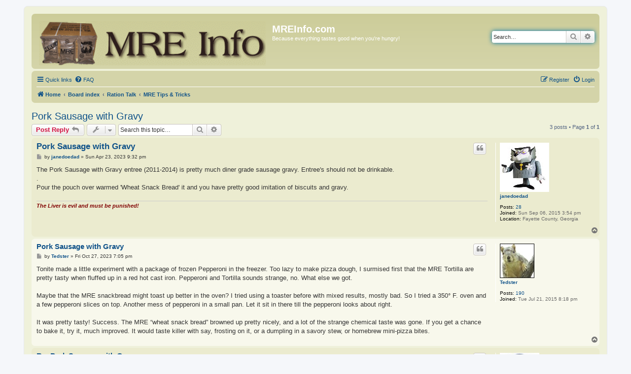

--- FILE ---
content_type: text/html; charset=UTF-8
request_url: https://www.mreinfo.com/forums/viewtopic.php?f=5&p=86290&sid=30234edcc3465bf41e6edb056b819f8b
body_size: 6003
content:
<!DOCTYPE html>
<html dir="ltr" lang="en-gb">
<head>
<meta charset="utf-8" />
<meta http-equiv="X-UA-Compatible" content="IE=edge">
<link rel="icon" type="image/x-icon" href="./styles/mreinfo/theme/images/favicon.ico">
<meta name="viewport" content="width=device-width, initial-scale=1" />

<title>Pork Sausage with Gravy - MREInfo.com</title>

	<link rel="alternate" type="application/atom+xml" title="Feed - MREInfo.com" href="/forums/app.php/feed?sid=71bc168f4d54f9092586a67250d6c1e1">		<link rel="alternate" type="application/atom+xml" title="Feed - All forums" href="/forums/app.php/feed/forums?sid=71bc168f4d54f9092586a67250d6c1e1">			<link rel="alternate" type="application/atom+xml" title="Feed - Forum - MRE Tips &amp; Tricks" href="/forums/app.php/feed/forum/5?sid=71bc168f4d54f9092586a67250d6c1e1">	<link rel="alternate" type="application/atom+xml" title="Feed - Topic - Pork Sausage with Gravy" href="/forums/app.php/feed/topic/12540?sid=71bc168f4d54f9092586a67250d6c1e1">	
	<link rel="canonical" href="https://www.mreinfo.com/forums/viewtopic.php?t=12540">

<!--
	phpBB style name: prosilver
	Based on style:   prosilver (this is the default phpBB3 style)
	Original author:  Tom Beddard ( http://www.subBlue.com/ )
	Modified by:
-->

<link href="./assets/css/font-awesome.min.css?assets_version=27" rel="stylesheet">
<link href="./styles/mreinfo/theme/stylesheet.css?assets_version=27" rel="stylesheet">
<link href="./styles/mreinfo/theme/en/stylesheet.css?assets_version=27" rel="stylesheet">




<!--[if lte IE 9]>
	<link href="./styles/mreinfo/theme/tweaks.css?assets_version=27" rel="stylesheet">
<![endif]-->





</head>
<body id="phpbb" class="nojs notouch section-viewtopic ltr ">


<div id="wrap" class="wrap">
	<a id="top" class="top-anchor" accesskey="t"></a>
	<div id="page-header">
		<div class="headerbar" role="banner">
					<div class="inner">

			<div id="site-description" class="site-description">
		<a id="logo" class="logo" href="https://www.mreinfo.com" title="Home">
					<span class="site_logo"></span>
				</a>
				<h1>MREInfo.com</h1>
				<p>Because everything tastes good when you're hungry!</p>
				<p class="skiplink"><a href="#start_here">Skip to content</a></p>
			</div>

									<div id="search-box" class="search-box search-header" role="search">
				<form action="./search.php?sid=71bc168f4d54f9092586a67250d6c1e1" method="get" id="search">
				<fieldset>
					<input name="keywords" id="keywords" type="search" maxlength="128" title="Search for keywords" class="inputbox search tiny" size="20" value="" placeholder="Search…" />
					<button class="button button-search" type="submit" title="Search">
						<i class="icon fa-search fa-fw" aria-hidden="true"></i><span class="sr-only">Search</span>
					</button>
					<a href="./search.php?sid=71bc168f4d54f9092586a67250d6c1e1" class="button button-search-end" title="Advanced search">
						<i class="icon fa-cog fa-fw" aria-hidden="true"></i><span class="sr-only">Advanced search</span>
					</a>
					<input type="hidden" name="sid" value="71bc168f4d54f9092586a67250d6c1e1" />

				</fieldset>
				</form>
			</div>
						
			</div>
					</div>
				<div class="navbar" role="navigation">
	<div class="inner">

	<ul id="nav-main" class="nav-main linklist" role="menubar">

		<li id="quick-links" class="quick-links dropdown-container responsive-menu" data-skip-responsive="true">
			<a href="#" class="dropdown-trigger">
				<i class="icon fa-bars fa-fw" aria-hidden="true"></i><span>Quick links</span>
			</a>
			<div class="dropdown">
				<div class="pointer"><div class="pointer-inner"></div></div>
				<ul class="dropdown-contents" role="menu">
					
											<li class="separator"></li>
																									<li>
								<a href="./search.php?search_id=unanswered&amp;sid=71bc168f4d54f9092586a67250d6c1e1" role="menuitem">
									<i class="icon fa-file-o fa-fw icon-gray" aria-hidden="true"></i><span>Unanswered topics</span>
								</a>
							</li>
							<li>
								<a href="./search.php?search_id=active_topics&amp;sid=71bc168f4d54f9092586a67250d6c1e1" role="menuitem">
									<i class="icon fa-file-o fa-fw icon-blue" aria-hidden="true"></i><span>Active topics</span>
								</a>
							</li>
							<li class="separator"></li>
							<li>
								<a href="./search.php?sid=71bc168f4d54f9092586a67250d6c1e1" role="menuitem">
									<i class="icon fa-search fa-fw" aria-hidden="true"></i><span>Search</span>
								</a>
							</li>
					
										<li class="separator"></li>

									</ul>
			</div>
		</li>

				<li data-skip-responsive="true">
			<a href="/forums/app.php/help/faq?sid=71bc168f4d54f9092586a67250d6c1e1" rel="help" title="Frequently Asked Questions" role="menuitem">
				<i class="icon fa-question-circle fa-fw" aria-hidden="true"></i><span>FAQ</span>
			</a>
		</li>
						
			<li class="rightside"  data-skip-responsive="true">
			<a href="./ucp.php?mode=login&amp;redirect=viewtopic.php%3Ff%3D5%26p%3D86290&amp;sid=71bc168f4d54f9092586a67250d6c1e1" title="Login" accesskey="x" role="menuitem">
				<i class="icon fa-power-off fa-fw" aria-hidden="true"></i><span>Login</span>
			</a>
		</li>
					<li class="rightside" data-skip-responsive="true">
				<a href="./ucp.php?mode=register&amp;sid=71bc168f4d54f9092586a67250d6c1e1" role="menuitem">
					<i class="icon fa-pencil-square-o  fa-fw" aria-hidden="true"></i><span>Register</span>
				</a>
			</li>
						</ul>

	<ul id="nav-breadcrumbs" class="nav-breadcrumbs linklist navlinks" role="menubar">
				
		
		<li class="breadcrumbs" itemscope itemtype="https://schema.org/BreadcrumbList">

							<span class="crumb" itemtype="https://schema.org/ListItem" itemprop="itemListElement" itemscope><a itemprop="item" href="https://www.mreinfo.com" data-navbar-reference="home"><i class="icon fa-home fa-fw" aria-hidden="true"></i><span itemprop="name">Home</span></a><meta itemprop="position" content="1" /></span>
			
							<span class="crumb" itemtype="https://schema.org/ListItem" itemprop="itemListElement" itemscope><a itemprop="item" href="./index.php?sid=71bc168f4d54f9092586a67250d6c1e1" accesskey="h" data-navbar-reference="index"><span itemprop="name">Board index</span></a><meta itemprop="position" content="2" /></span>

											
								<span class="crumb" itemtype="https://schema.org/ListItem" itemprop="itemListElement" itemscope data-forum-id="8"><a itemprop="item" href="./viewforum.php?f=8&amp;sid=71bc168f4d54f9092586a67250d6c1e1"><span itemprop="name">Ration Talk</span></a><meta itemprop="position" content="3" /></span>
															
								<span class="crumb" itemtype="https://schema.org/ListItem" itemprop="itemListElement" itemscope data-forum-id="5"><a itemprop="item" href="./viewforum.php?f=5&amp;sid=71bc168f4d54f9092586a67250d6c1e1"><span itemprop="name">MRE Tips &amp; Tricks</span></a><meta itemprop="position" content="4" /></span>
							
					</li>

		
					<li class="rightside responsive-search">
				<a href="./search.php?sid=71bc168f4d54f9092586a67250d6c1e1" title="View the advanced search options" role="menuitem">
					<i class="icon fa-search fa-fw" aria-hidden="true"></i><span class="sr-only">Search</span>
				</a>
			</li>
			</ul>

	</div>
</div>
	</div>

	
	<a id="start_here" class="anchor"></a>
	<div id="page-body" class="page-body" role="main">
		
		
<h2 class="topic-title"><a href="./viewtopic.php?t=12540&amp;sid=71bc168f4d54f9092586a67250d6c1e1">Pork Sausage with Gravy</a></h2>
<!-- NOTE: remove the style="display: none" when you want to have the forum description on the topic body -->
<div style="display: none !important;">Post your favorite tips, tricks, recipes.<br /></div>


<div class="action-bar bar-top">
	
			<a href="./posting.php?mode=reply&amp;t=12540&amp;sid=71bc168f4d54f9092586a67250d6c1e1" class="button" title="Post a reply">
							<span>Post Reply</span> <i class="icon fa-reply fa-fw" aria-hidden="true"></i>
					</a>
	
			<div class="dropdown-container dropdown-button-control topic-tools">
		<span title="Topic tools" class="button button-secondary dropdown-trigger dropdown-select">
			<i class="icon fa-wrench fa-fw" aria-hidden="true"></i>
			<span class="caret"><i class="icon fa-sort-down fa-fw" aria-hidden="true"></i></span>
		</span>
		<div class="dropdown">
			<div class="pointer"><div class="pointer-inner"></div></div>
			<ul class="dropdown-contents">
																												<li>
					<a href="./viewtopic.php?t=12540&amp;sid=71bc168f4d54f9092586a67250d6c1e1&amp;view=print" title="Print view" accesskey="p">
						<i class="icon fa-print fa-fw" aria-hidden="true"></i><span>Print view</span>
					</a>
				</li>
											</ul>
		</div>
	</div>
	
			<div class="search-box" role="search">
			<form method="get" id="topic-search" action="./search.php?sid=71bc168f4d54f9092586a67250d6c1e1">
			<fieldset>
				<input class="inputbox search tiny"  type="search" name="keywords" id="search_keywords" size="20" placeholder="Search this topic…" />
				<button class="button button-search" type="submit" title="Search">
					<i class="icon fa-search fa-fw" aria-hidden="true"></i><span class="sr-only">Search</span>
				</button>
				<a href="./search.php?sid=71bc168f4d54f9092586a67250d6c1e1" class="button button-search-end" title="Advanced search">
					<i class="icon fa-cog fa-fw" aria-hidden="true"></i><span class="sr-only">Advanced search</span>
				</a>
				<input type="hidden" name="t" value="12540" />
<input type="hidden" name="sf" value="msgonly" />
<input type="hidden" name="sid" value="71bc168f4d54f9092586a67250d6c1e1" />

			</fieldset>
			</form>
		</div>
	
			<div class="pagination">
			3 posts
							&bull; Page <strong>1</strong> of <strong>1</strong>
					</div>
		</div>




			<div id="p86290" class="post has-profile bg2">
		<div class="inner">

		<dl class="postprofile" id="profile86290">
			<dt class="no-profile-rank has-avatar">
				<div class="avatar-container">
																<a href="./memberlist.php?mode=viewprofile&amp;u=1944&amp;sid=71bc168f4d54f9092586a67250d6c1e1" class="avatar"><img class="avatar" src="./download/file.php?avatar=1944_1452744483.jpg" width="100" height="100" alt="User avatar" /></a>														</div>
								<a href="./memberlist.php?mode=viewprofile&amp;u=1944&amp;sid=71bc168f4d54f9092586a67250d6c1e1" class="username">janedoedad</a>							</dt>

									
		<dd class="profile-posts"><strong>Posts:</strong> <a href="./search.php?author_id=1944&amp;sr=posts&amp;sid=71bc168f4d54f9092586a67250d6c1e1">28</a></dd>		<dd class="profile-joined"><strong>Joined:</strong> Sun Sep 06, 2015 3:54 pm</dd>		
		
											<dd class="profile-custom-field profile-phpbb_location"><strong>Location:</strong> Fayette County, Georgia</dd>
							
						
		</dl>

		<div class="postbody">
						<div id="post_content86290">

					<h3 class="first">
						<a href="./viewtopic.php?p=86290&amp;sid=71bc168f4d54f9092586a67250d6c1e1#p86290">Pork Sausage with Gravy</a>
		</h3>

													<ul class="post-buttons">
																																									<li>
							<a href="./posting.php?mode=quote&amp;p=86290&amp;sid=71bc168f4d54f9092586a67250d6c1e1" title="Reply with quote" class="button button-icon-only">
								<i class="icon fa-quote-left fa-fw" aria-hidden="true"></i><span class="sr-only">Quote</span>
							</a>
						</li>
														</ul>
							
						<p class="author">
									<a class="unread" href="./viewtopic.php?p=86290&amp;sid=71bc168f4d54f9092586a67250d6c1e1#p86290" title="Post">
						<i class="icon fa-file fa-fw icon-lightgray icon-md" aria-hidden="true"></i><span class="sr-only">Post</span>
					</a>
								<span class="responsive-hide">by <strong><a href="./memberlist.php?mode=viewprofile&amp;u=1944&amp;sid=71bc168f4d54f9092586a67250d6c1e1" class="username">janedoedad</a></strong> &raquo; </span><time datetime="2023-04-24T01:32:07+00:00">Sun Apr 23, 2023 9:32 pm</time>
			</p>
			
			
			
			
			<div class="content">The Pork Sausage with Gravy entree (2011-2014) is pretty much diner grade sausage gravy.  Entree's should not be drinkable.<br>
.<br>
Pour the pouch over warmed 'Wheat Snack Bread' it and you have pretty good imitation of biscuits and gravy.</div>

			
			
									
						
							<div id="sig86290" class="signature"><strong class="text-strong"><em class="text-italics"><span style="color:#800000">The Liver is evil and must be punished!</span></em></strong></div>			
						</div>

		</div>

				<div class="back2top">
						<a href="#top" class="top" title="Top">
				<i class="icon fa-chevron-circle-up fa-fw icon-gray" aria-hidden="true"></i>
				<span class="sr-only">Top</span>
			</a>
					</div>
		
		</div>
	</div>

				<div id="p86666" class="post has-profile bg1">
		<div class="inner">

		<dl class="postprofile" id="profile86666">
			<dt class="no-profile-rank has-avatar">
				<div class="avatar-container">
																<a href="./memberlist.php?mode=viewprofile&amp;u=1932&amp;sid=71bc168f4d54f9092586a67250d6c1e1" class="avatar"><img class="avatar" src="./download/file.php?avatar=1932_1437620126.jpg" width="70" height="70" alt="User avatar" /></a>														</div>
								<a href="./memberlist.php?mode=viewprofile&amp;u=1932&amp;sid=71bc168f4d54f9092586a67250d6c1e1" class="username">Tedster</a>							</dt>

									
		<dd class="profile-posts"><strong>Posts:</strong> <a href="./search.php?author_id=1932&amp;sr=posts&amp;sid=71bc168f4d54f9092586a67250d6c1e1">190</a></dd>		<dd class="profile-joined"><strong>Joined:</strong> Tue Jul 21, 2015 8:18 pm</dd>		
		
						
						
		</dl>

		<div class="postbody">
						<div id="post_content86666">

					<h3 >
						<a href="./viewtopic.php?p=86666&amp;sid=71bc168f4d54f9092586a67250d6c1e1#p86666">Pork Sausage with Gravy</a>
		</h3>

													<ul class="post-buttons">
																																									<li>
							<a href="./posting.php?mode=quote&amp;p=86666&amp;sid=71bc168f4d54f9092586a67250d6c1e1" title="Reply with quote" class="button button-icon-only">
								<i class="icon fa-quote-left fa-fw" aria-hidden="true"></i><span class="sr-only">Quote</span>
							</a>
						</li>
														</ul>
							
						<p class="author">
									<a class="unread" href="./viewtopic.php?p=86666&amp;sid=71bc168f4d54f9092586a67250d6c1e1#p86666" title="Post">
						<i class="icon fa-file fa-fw icon-lightgray icon-md" aria-hidden="true"></i><span class="sr-only">Post</span>
					</a>
								<span class="responsive-hide">by <strong><a href="./memberlist.php?mode=viewprofile&amp;u=1932&amp;sid=71bc168f4d54f9092586a67250d6c1e1" class="username">Tedster</a></strong> &raquo; </span><time datetime="2023-10-27T23:05:58+00:00">Fri Oct 27, 2023 7:05 pm</time>
			</p>
			
			
			
			
			<div class="content">Tonite made a little experiment with a package of frozen Pepperoni in the freezer. Too lazy to make pizza dough, I surmised first that the MRE Tortilla are pretty tasty when fluffed up in a red hot cast iron. Pepperoni and Tortilla sounds strange, no. What else we got.<br>
<br>
Maybe that the MRE snackbread might toast up better in the oven? I tried using a toaster before with mixed results, mostly bad. So I tried a 350° F. oven and a few pepperoni slices on top. Another mess of pepperoni in a small pan. Let it sit in there till the pepperoni looks about right.<br>
<br>
It was pretty tasty! Success. The MRE “wheat snack bread” browned up pretty nicely, and a lot of the strange chemical taste was gone. If you get a chance to bake it, try it, much improved. It would taste killer with say, frosting on it, or a dumpling in a savory stew, or homebrew mini-pizza bites.</div>

			
			
									
						
										
						</div>

		</div>

				<div class="back2top">
						<a href="#top" class="top" title="Top">
				<i class="icon fa-chevron-circle-up fa-fw icon-gray" aria-hidden="true"></i>
				<span class="sr-only">Top</span>
			</a>
					</div>
		
		</div>
	</div>

				<div id="p86667" class="post has-profile bg2">
		<div class="inner">

		<dl class="postprofile" id="profile86667">
			<dt class="no-profile-rank has-avatar">
				<div class="avatar-container">
																<a href="./memberlist.php?mode=viewprofile&amp;u=5119&amp;sid=71bc168f4d54f9092586a67250d6c1e1" class="avatar"><img class="avatar" src="./download/file.php?avatar=5119_1554413801.jpg" width="80" height="80" alt="User avatar" /></a>														</div>
								<a href="./memberlist.php?mode=viewprofile&amp;u=5119&amp;sid=71bc168f4d54f9092586a67250d6c1e1" class="username">Smitty</a>							</dt>

									
		<dd class="profile-posts"><strong>Posts:</strong> <a href="./search.php?author_id=5119&amp;sr=posts&amp;sid=71bc168f4d54f9092586a67250d6c1e1">659</a></dd>		<dd class="profile-joined"><strong>Joined:</strong> Tue Jan 22, 2019 8:25 pm</dd>		
		
											<dd class="profile-custom-field profile-phpbb_location"><strong>Location:</strong> AB, Canada</dd>
							
						
		</dl>

		<div class="postbody">
						<div id="post_content86667">

					<h3 >
						<a href="./viewtopic.php?p=86667&amp;sid=71bc168f4d54f9092586a67250d6c1e1#p86667">Re: Pork Sausage with Gravy</a>
		</h3>

													<ul class="post-buttons">
																																									<li>
							<a href="./posting.php?mode=quote&amp;p=86667&amp;sid=71bc168f4d54f9092586a67250d6c1e1" title="Reply with quote" class="button button-icon-only">
								<i class="icon fa-quote-left fa-fw" aria-hidden="true"></i><span class="sr-only">Quote</span>
							</a>
						</li>
														</ul>
							
						<p class="author">
									<a class="unread" href="./viewtopic.php?p=86667&amp;sid=71bc168f4d54f9092586a67250d6c1e1#p86667" title="Post">
						<i class="icon fa-file fa-fw icon-lightgray icon-md" aria-hidden="true"></i><span class="sr-only">Post</span>
					</a>
								<span class="responsive-hide">by <strong><a href="./memberlist.php?mode=viewprofile&amp;u=5119&amp;sid=71bc168f4d54f9092586a67250d6c1e1" class="username">Smitty</a></strong> &raquo; </span><time datetime="2023-10-28T00:22:06+00:00">Fri Oct 27, 2023 8:22 pm</time>
			</p>
			
			
			
			
			<div class="content">I've definitely made my fair share of pepperoni wraps haha. Tortilla burgers, tortilla hotdogs, etc. Haven't tried baking the WSB yet though, nice!</div>

			
			
									
						
							<div id="sig86667" class="signature">All the best, Gents.<br>
<br>
- I'm also making videos mainly for my own enjoyment, but hey, maybe you might want to check them out: <a href="https://www.youtube.com/channel/UC4-9gpnOfsOiU_C1dSyPX0w/" class="postlink">https://www.youtube.com/channel/UC4-9gp ... C1dSyPX0w/</a></div>			
						</div>

		</div>

				<div class="back2top">
						<a href="#top" class="top" title="Top">
				<i class="icon fa-chevron-circle-up fa-fw icon-gray" aria-hidden="true"></i>
				<span class="sr-only">Top</span>
			</a>
					</div>
		
		</div>
	</div>

	

	<div class="action-bar bar-bottom">
	
			<a href="./posting.php?mode=reply&amp;t=12540&amp;sid=71bc168f4d54f9092586a67250d6c1e1" class="button" title="Post a reply">
							<span>Post Reply</span> <i class="icon fa-reply fa-fw" aria-hidden="true"></i>
					</a>
		
		<div class="dropdown-container dropdown-button-control topic-tools">
		<span title="Topic tools" class="button button-secondary dropdown-trigger dropdown-select">
			<i class="icon fa-wrench fa-fw" aria-hidden="true"></i>
			<span class="caret"><i class="icon fa-sort-down fa-fw" aria-hidden="true"></i></span>
		</span>
		<div class="dropdown">
			<div class="pointer"><div class="pointer-inner"></div></div>
			<ul class="dropdown-contents">
																												<li>
					<a href="./viewtopic.php?t=12540&amp;sid=71bc168f4d54f9092586a67250d6c1e1&amp;view=print" title="Print view" accesskey="p">
						<i class="icon fa-print fa-fw" aria-hidden="true"></i><span>Print view</span>
					</a>
				</li>
											</ul>
		</div>
	</div>

			<form method="post" action="./viewtopic.php?t=12540&amp;sid=71bc168f4d54f9092586a67250d6c1e1">
		<div class="dropdown-container dropdown-container-left dropdown-button-control sort-tools">
	<span title="Display and sorting options" class="button button-secondary dropdown-trigger dropdown-select">
		<i class="icon fa-sort-amount-asc fa-fw" aria-hidden="true"></i>
		<span class="caret"><i class="icon fa-sort-down fa-fw" aria-hidden="true"></i></span>
	</span>
	<div class="dropdown hidden">
		<div class="pointer"><div class="pointer-inner"></div></div>
		<div class="dropdown-contents">
			<fieldset class="display-options">
							<label>Display: <select name="st" id="st"><option value="0" selected="selected">All posts</option><option value="1">1 day</option><option value="7">7 days</option><option value="14">2 weeks</option><option value="30">1 month</option><option value="90">3 months</option><option value="180">6 months</option><option value="365">1 year</option></select></label>
								<label>Sort by: <select name="sk" id="sk"><option value="a">Author</option><option value="t" selected="selected">Post time</option><option value="s">Subject</option></select></label>
				<label>Direction: <select name="sd" id="sd"><option value="a" selected="selected">Ascending</option><option value="d">Descending</option></select></label>
								<hr class="dashed" />
				<input type="submit" class="button2" name="sort" value="Go" />
						</fieldset>
		</div>
	</div>
</div>
		</form>
	
	
	
			<div class="pagination">
			3 posts
							&bull; Page <strong>1</strong> of <strong>1</strong>
					</div>
	</div>


<div class="action-bar actions-jump">
		<p class="jumpbox-return">
		<a href="./viewforum.php?f=5&amp;sid=71bc168f4d54f9092586a67250d6c1e1" class="left-box arrow-left" accesskey="r">
			<i class="icon fa-angle-left fa-fw icon-black" aria-hidden="true"></i><span>Return to “MRE Tips &amp; Tricks”</span>
		</a>
	</p>
	
		<div class="jumpbox dropdown-container dropdown-container-right dropdown-up dropdown-left dropdown-button-control" id="jumpbox">
			<span title="Jump to" class="button button-secondary dropdown-trigger dropdown-select">
				<span>Jump to</span>
				<span class="caret"><i class="icon fa-sort-down fa-fw" aria-hidden="true"></i></span>
			</span>
		<div class="dropdown">
			<div class="pointer"><div class="pointer-inner"></div></div>
			<ul class="dropdown-contents">
																				<li><a href="./viewforum.php?f=19&amp;sid=71bc168f4d54f9092586a67250d6c1e1" class="jumpbox-forum-link"> <span> News</span></a></li>
																<li><a href="./viewforum.php?f=8&amp;sid=71bc168f4d54f9092586a67250d6c1e1" class="jumpbox-cat-link"> <span> Ration Talk</span></a></li>
																<li><a href="./viewforum.php?f=1&amp;sid=71bc168f4d54f9092586a67250d6c1e1" class="jumpbox-sub-link"><span class="spacer"></span> <span>&#8627; &nbsp; MREs</span></a></li>
																<li><a href="./viewforum.php?f=4&amp;sid=71bc168f4d54f9092586a67250d6c1e1" class="jumpbox-sub-link"><span class="spacer"></span> <span>&#8627; &nbsp; International Rations</span></a></li>
																<li><a href="./viewforum.php?f=5&amp;sid=71bc168f4d54f9092586a67250d6c1e1" class="jumpbox-sub-link"><span class="spacer"></span> <span>&#8627; &nbsp; MRE Tips &amp; Tricks</span></a></li>
																<li><a href="./viewforum.php?f=3&amp;sid=71bc168f4d54f9092586a67250d6c1e1" class="jumpbox-sub-link"><span class="spacer"></span> <span>&#8627; &nbsp; Buy/Sell/Trade</span></a></li>
																<li><a href="./viewforum.php?f=9&amp;sid=71bc168f4d54f9092586a67250d6c1e1" class="jumpbox-cat-link"> <span> Ration Reviews</span></a></li>
																<li><a href="./viewforum.php?f=10&amp;sid=71bc168f4d54f9092586a67250d6c1e1" class="jumpbox-sub-link"><span class="spacer"></span> <span>&#8627; &nbsp; MRE Reviews</span></a></li>
																<li><a href="./viewforum.php?f=11&amp;sid=71bc168f4d54f9092586a67250d6c1e1" class="jumpbox-sub-link"><span class="spacer"></span> <span>&#8627; &nbsp; Other US Ration Reviews</span></a></li>
																<li><a href="./viewforum.php?f=12&amp;sid=71bc168f4d54f9092586a67250d6c1e1" class="jumpbox-sub-link"><span class="spacer"></span> <span>&#8627; &nbsp; Civilian MRE Reviews</span></a></li>
																<li><a href="./viewforum.php?f=13&amp;sid=71bc168f4d54f9092586a67250d6c1e1" class="jumpbox-sub-link"><span class="spacer"></span> <span>&#8627; &nbsp; International Ration Reviews</span></a></li>
																<li><a href="./viewforum.php?f=14&amp;sid=71bc168f4d54f9092586a67250d6c1e1" class="jumpbox-cat-link"> <span> Videos</span></a></li>
																<li><a href="./viewforum.php?f=15&amp;sid=71bc168f4d54f9092586a67250d6c1e1" class="jumpbox-sub-link"><span class="spacer"></span> <span>&#8627; &nbsp; MRE/Ration Videos</span></a></li>
																<li><a href="./viewforum.php?f=16&amp;sid=71bc168f4d54f9092586a67250d6c1e1" class="jumpbox-sub-link"><span class="spacer"></span> <span>&#8627; &nbsp; Military Videos</span></a></li>
																<li><a href="./viewforum.php?f=20&amp;sid=71bc168f4d54f9092586a67250d6c1e1" class="jumpbox-sub-link"><span class="spacer"></span> <span>&#8627; &nbsp; Survival Videos</span></a></li>
																<li><a href="./viewforum.php?f=17&amp;sid=71bc168f4d54f9092586a67250d6c1e1" class="jumpbox-sub-link"><span class="spacer"></span> <span>&#8627; &nbsp; Off-topic or Other Videos</span></a></li>
																<li><a href="./viewforum.php?f=18&amp;sid=71bc168f4d54f9092586a67250d6c1e1" class="jumpbox-cat-link"> <span> Site Stuff</span></a></li>
																<li><a href="./viewforum.php?f=2&amp;sid=71bc168f4d54f9092586a67250d6c1e1" class="jumpbox-sub-link"><span class="spacer"></span> <span>&#8627; &nbsp; MREInfo Site Feedback</span></a></li>
																<li><a href="./viewforum.php?f=6&amp;sid=71bc168f4d54f9092586a67250d6c1e1" class="jumpbox-forum-link"> <span> Off-Topic</span></a></li>
											</ul>
		</div>
	</div>

	</div>




			</div>


<div id="page-footer" class="page-footer" role="contentinfo">
	<div class="navbar" role="navigation">
	<div class="inner">

	<ul id="nav-footer" class="nav-footer linklist" role="menubar">
		<li class="breadcrumbs">
							<span class="crumb"><a href="https://www.mreinfo.com" data-navbar-reference="home"><i class="icon fa-home fa-fw" aria-hidden="true"></i><span>Home</span></a></span>									<span class="crumb"><a href="./index.php?sid=71bc168f4d54f9092586a67250d6c1e1" data-navbar-reference="index"><span>Board index</span></a></span>					</li>
		
				<li class="rightside">All times are <span title="UTC-4">UTC-04:00</span></li>
							<li class="rightside">
				<a href="/forums/app.php/user/delete_cookies?sid=71bc168f4d54f9092586a67250d6c1e1" data-ajax="true" data-refresh="true" role="menuitem">
					<i class="icon fa-trash fa-fw" aria-hidden="true"></i><span>Delete cookies</span>
				</a>
			</li>
														</ul>

	</div>
</div>

	<div class="copyright">
				<p class="footer-row">
			<span class="footer-copyright">Powered by <a href="https://www.phpbb.com/">phpBB</a>&reg; Forum Software &copy; phpBB Limited</span>
		</p>
						<p class="footer-row" role="menu">
			<a class="footer-link" href="./ucp.php?mode=privacy&amp;sid=71bc168f4d54f9092586a67250d6c1e1" title="Privacy" role="menuitem">
				<span class="footer-link-text">Privacy</span>
			</a>
			|
			<a class="footer-link" href="./ucp.php?mode=terms&amp;sid=71bc168f4d54f9092586a67250d6c1e1" title="Terms" role="menuitem">
				<span class="footer-link-text">Terms</span>
			</a>
		</p>
					</div>

	<div id="darkenwrapper" class="darkenwrapper" data-ajax-error-title="AJAX error" data-ajax-error-text="Something went wrong when processing your request." data-ajax-error-text-abort="User aborted request." data-ajax-error-text-timeout="Your request timed out; please try again." data-ajax-error-text-parsererror="Something went wrong with the request and the server returned an invalid reply.">
		<div id="darken" class="darken">&nbsp;</div>
	</div>

	<div id="phpbb_alert" class="phpbb_alert" data-l-err="Error" data-l-timeout-processing-req="Request timed out.">
		<a href="#" class="alert_close">
			<i class="icon fa-times-circle fa-fw" aria-hidden="true"></i>
		</a>
		<h3 class="alert_title">&nbsp;</h3><p class="alert_text"></p>
	</div>
	<div id="phpbb_confirm" class="phpbb_alert">
		<a href="#" class="alert_close">
			<i class="icon fa-times-circle fa-fw" aria-hidden="true"></i>
		</a>
		<div class="alert_text"></div>
	</div>
</div>

</div>

<div>
	<a id="bottom" class="anchor" accesskey="z"></a>
	</div>

<script src="./assets/javascript/jquery-3.7.1.min.js?assets_version=27"></script>
<script src="./assets/javascript/core.js?assets_version=27"></script>



<script src="./styles/mreinfo/template/forum_fn.js?assets_version=27"></script>
<script src="./styles/mreinfo/template/ajax.js?assets_version=27"></script>



</body>
</html>
